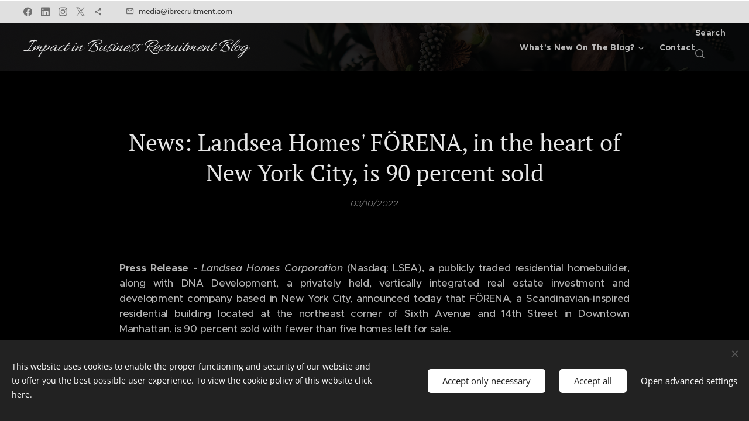

--- FILE ---
content_type: text/html; charset=utf-8
request_url: https://www.google.com/recaptcha/api2/aframe
body_size: 269
content:
<!DOCTYPE HTML><html><head><meta http-equiv="content-type" content="text/html; charset=UTF-8"></head><body><script nonce="WGwfUDRJvIR-Plzd_VmPXA">/** Anti-fraud and anti-abuse applications only. See google.com/recaptcha */ try{var clients={'sodar':'https://pagead2.googlesyndication.com/pagead/sodar?'};window.addEventListener("message",function(a){try{if(a.source===window.parent){var b=JSON.parse(a.data);var c=clients[b['id']];if(c){var d=document.createElement('img');d.src=c+b['params']+'&rc='+(localStorage.getItem("rc::a")?sessionStorage.getItem("rc::b"):"");window.document.body.appendChild(d);sessionStorage.setItem("rc::e",parseInt(sessionStorage.getItem("rc::e")||0)+1);localStorage.setItem("rc::h",'1769944890019');}}}catch(b){}});window.parent.postMessage("_grecaptcha_ready", "*");}catch(b){}</script></body></html>